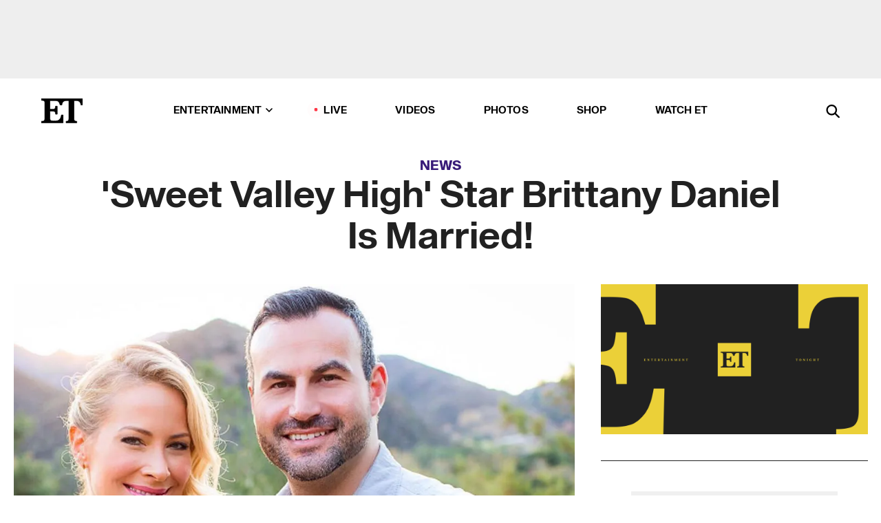

--- FILE ---
content_type: application/javascript; charset=UTF-8
request_url: https://www.etonline.com/_next/static/chunks/8136.5343d2a85aad5859.js
body_size: 1607
content:
"use strict";(self.webpackChunk_N_E=self.webpackChunk_N_E||[]).push([[8136],{58136:(e,t,r)=>{r.r(t),r.d(t,{default:()=>m});var n=r(14232),i=r(13911),l=r(18847),a=r.n(l),u=r(44899),s=r(32146),o=r(31557),c=r(59682),d=r(37876),v=a()(function(){return Promise.all([r.e(7785),r.e(39),r.e(8196),r.e(3987)]).then(r.bind(r,63987)).then(function(e){return e.Player})},{ssr:!1,loadableGenerated:{webpack:function(){return[63987]}}});let m=(0,i.PA)(function(e){var t,r,i,l,a=e.data,m=e.isGallery,p=e.videoSettings,y=(0,o.oX)(),f=(0,n.useRef)(!1),h=(0,n.useRef)(!1),g=(0,n.useState)(!1),w=g[0],_=g[1],b=(0,n.useRef)(!1),k=(0,n.useRef)(!1),S=(0,n.useRef)(null),C=(0,n.useRef)(null),P=(0,n.useState)(0),A=P[0],R=P[1],x=(0,n.useRef)(!1);function I(){if(!C.current)return!1;var e=C.current.getBoundingClientRect();if(m){var t=e.y-window.innerHeight+e.height/2<=0,r=e.y<-(e.height/2);return t&&!r}return window.innerWidth>=970?e.y>=-(e.height/2):window.scrollY>300&&-(e.height/2)<e.y}function j(){if(C.current&&S.current){if(window.innerWidth<970){if(x.current)return;var e=C.current.getBoundingClientRect();!h.current&&window.scrollY>300&&window.innerHeight-e.height/2<e.y?(_(!0),h.current=!0):h.current&&(window.scrollY<=300||window.innerHeight-e.height/2>=e.y)&&(_(!1),h.current=!1)}k.current||I()?!b.current&&k.current&&I()&&S.current.play():(b.current="paused"===S.current.playbackState,S.current.pause())}}function E(){x.current=!0,h.current=!1,_(!1),S.current.pause()}function T(e){if(S.current||(S.current=e.target),!f.current&&"playbackstatechange"===e.type&&"playing"===e.detail.playbackState&&(f.current=!0,!I())){var t;null==(t=e.target)||t.pause(),k.current=!0}"playbackstatechange"===e.type&&("paused"===e.detail.playbackState?(k.current=!0,I()?b.current=!0:b.current=!1):"playing"===e.detail.playbackState&&(k.current=!1,b.current=!1))}(0,n.useEffect)(function(){return window.addEventListener("scroll",j,!!c.CF&&{passive:!0}),a.siderailStream&&(0,c.vq)(y).then(function(){return y.livestream.setFreshLiveDataFetched(!0)}),function(){S.current=null,window.removeEventListener("scroll",j)}},[]);var W=(0,n.useMemo)(function(){var e=a.etSiderailVideoSettingsQuery,t=a.siderailStream,r=a.nodeQuery,n=a.promotedVideo,i=a.termPlaylist;if(t)return t;if(null!=i&&i.length)return i[0];var l=null==r?void 0:r.__typename;return("article"===l&&e.allow_override_article||"gallery"===l&&e.allow_override_gallery)&&null!=r&&r.field_override_video?r.field_override_video:n.nodeQuery},[a]),N=(0,n.useMemo)(function(){var e=a.recommendations,t=a.siderailStream,r=a.termPlaylist;return t?[]:r?r.map(function(e,t){return(0,c.FR)(null,e,t,"siderail")}):(0,c.bW)(W,e,"siderail")},[a]);if(!W&&!(null!=N&&N.length))return null;var U=function(e){return(0,d.jsx)("avia-ui",{children:(0,d.jsx)("div",{slot:"overlay",children:(0,d.jsxs)("avia-active",{children:[(0,d.jsx)("span",{className:"siderail__video-title",children:e}),(0,d.jsx)("button",{type:"button","aria-label":"close",className:"stuck-close mobile-only",onClick:E,children:(0,d.jsx)(u.k,{src:"/img/icons/close-x-alt.svg"})})]})})})};return(0,d.jsx)("div",{className:"siderail-player",ref:C,children:(0,d.jsx)("div",{className:"siderail-player__inner ".concat(w?"stuck":""),style:{top:"".concat(w?(null==y||null==(t=y.general)?void 0:t.headerHeight)-42:0,"px")},children:a.siderailStream?(0,d.jsx)(v,{allowOptOverride:s.A.isLowerEnv,autoplay:"attemptUnmutedThenMuted",compactViewBreakpoint:480,daiId:W.daiId,enableOm:!0,eventCallback:T,fms:p.enable_fms||!0,id:"video-stream-player",id3OwnerIds:["com.cbsi.live.sg"],isStream:!0,keywords:"et now, entertainment headlines, celebrity news, film, movies, tv shows,live events, news, music, entertainment, pop culture",mediaUrl:"https://dai.google.com/linear/hls/event/".concat(W.daiId,"/master.m3u8"),metadata:{appId:"".concat(s.A.siteName," ").concat(s.A.version),mediaAutoplayCustom:!0,mediaRegion:"live",videoId:"PIeTZr_epWoWAPvJ6p1bP0KG8l2XzCai",videoReferenceId:"PIeTZr_epWoWAPvJ6p1bP0KG8l2XzCai",vidPlayerPos:"liveplayer",videoTitle:"ET"},posterImageUrl:s.A.etlive.default_preview_image,siteSettings:s.A,useUnmuteCta:!0,vid:"etstream",children:U((null==(r=y.livestream)||null==(r=r.streamStory)?void 0:r.title)||"ET")},"liveplayer"):(0,d.jsx)(v,{allowOptOverride:s.A.isLowerEnv,amp:!1,autoplay:"attemptUnmutedThenMuted",compactViewBreakpoint:480,continuousPlay:0,eventCallback:T,fms:p.enable_fms,hideAds:W.field_is_promotional,keywords:(0,c.WD)(W),mediaContentType:"vod",onContentComplete:function(){A+1<N.length&&R(A+1)},playlistArr:N,posterImageUrl:null==W||null==(i=W.field_image)||null==(i=i.image)?void 0:i.path,siteSettings:s.A,useReplay:!0,useUnmuteCta:!0,vidPlayerPos:"siderail",children:U(null==N||null==(l=N[A])?void 0:l.title)})})},"siderail-player")})}}]);